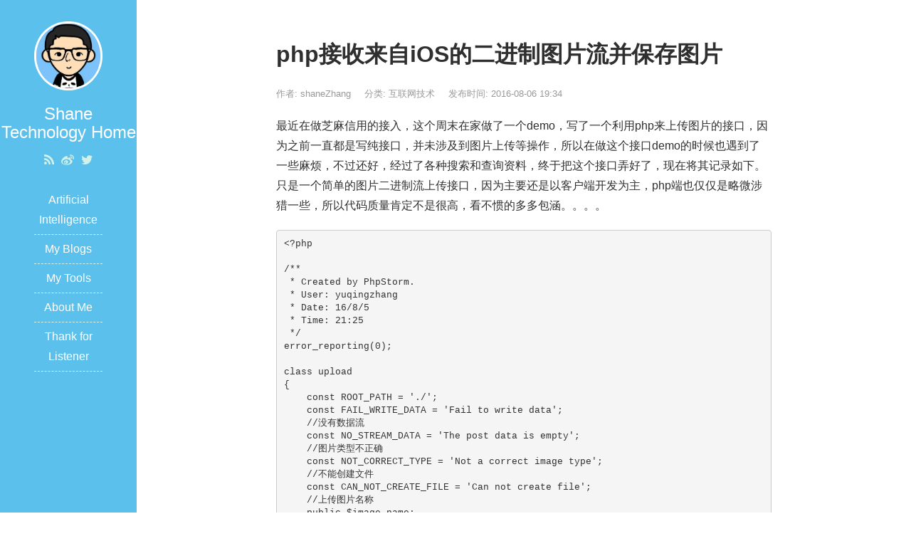

--- FILE ---
content_type: text/html; charset=UTF-8
request_url: https://zhangyuqing.cn/1925.html
body_size: 12850
content:
    <!DOCTYPE html>
<html lang="zh-CN">
<head>
<meta charset="UTF-8">
<meta http-equiv="X-UA-Compatible" content="IE=edge">
<meta name="viewport" content="width=device-width, initial-scale=1, maximum-scale=1">
<title>php接收来自iOS的二进制图片流并保存图片 - Shane Technology Home</title>
<meta name="description" content="最近在做芝麻信用的接入，这个周末在家做了一个demo，写了一个利用php来上传图片的接口，因为之前一直都是写纯接口，并未涉及到图片上传等操作，所以在做这个接口demo的时候也遇到了一些麻烦，不过还好，经过了各种搜索和查询资料，终于把这个接口弄好了，现在将其记录如下。只是一个简单的图片二进制流上传接口，因为主要还是以客户端开发为主，php端也仅仅是略微涉猎一些，所以代码质量肯定不是很高，看不惯的多多包涵。。。。" />
<meta name="keywords" content="" />
<link rel="shortcut icon" href="https://zhangyuqing.cn/wp-content/themes/JieStyle-Two/images/favicon1.ico" type="image/x-icon" />
<link rel="stylesheet" href="https://zhangyuqing.cn/wp-content/themes/JieStyle-Two/css/bootstrap.min.css">
<link rel="stylesheet" href="https://zhangyuqing.cn/wp-content/themes/JieStyle-Two/css/font-awesome.min.css">
<script type="text/javascript" src="https://zhangyuqing.cn/wp-content/themes/JieStyle-Two/js/jquery-3.2.1.min.js"></script>
<script type="text/javascript" src="https://zhangyuqing.cn/wp-content/themes/JieStyle-Two/js/bootstrap.min.js"></script>
<link rel="stylesheet" href="https://zhangyuqing.cn/wp-content/themes/JieStyle-Two/style.css">
<link rel="pingback" href="https://zhangyuqing.cn/xmlrpc.php" />
<style type="text/css">
<meta name='robots' content='max-image-preview:large' />
<link rel="alternate" title="oEmbed (JSON)" type="application/json+oembed" href="https://zhangyuqing.cn/wp-json/oembed/1.0/embed?url=https%3A%2F%2Fzhangyuqing.cn%2F1925.html" />
<link rel="alternate" title="oEmbed (XML)" type="text/xml+oembed" href="https://zhangyuqing.cn/wp-json/oembed/1.0/embed?url=https%3A%2F%2Fzhangyuqing.cn%2F1925.html&#038;format=xml" />
<style id='wp-img-auto-sizes-contain-inline-css' type='text/css'>
img:is([sizes=auto i],[sizes^="auto," i]){contain-intrinsic-size:3000px 1500px}
/*# sourceURL=wp-img-auto-sizes-contain-inline-css */
</style>

<style id='wp-emoji-styles-inline-css' type='text/css'>

	img.wp-smiley, img.emoji {
		display: inline !important;
		border: none !important;
		box-shadow: none !important;
		height: 1em !important;
		width: 1em !important;
		margin: 0 0.07em !important;
		vertical-align: -0.1em !important;
		background: none !important;
		padding: 0 !important;
	}
/*# sourceURL=wp-emoji-styles-inline-css */
</style>
<link rel='stylesheet' id='wp-block-library-css' href='https://zhangyuqing.cn/wp-includes/css/dist/block-library/style.min.css?ver=6.9' type='text/css' media='all' />
<style id='wp-block-code-inline-css' type='text/css'>
.wp-block-code{box-sizing:border-box}.wp-block-code code{
  /*!rtl:begin:ignore*/direction:ltr;display:block;font-family:inherit;overflow-wrap:break-word;text-align:initial;white-space:pre-wrap
  /*!rtl:end:ignore*/}
/*# sourceURL=https://zhangyuqing.cn/wp-includes/blocks/code/style.min.css */
</style>
<style id='global-styles-inline-css' type='text/css'>
:root{--wp--preset--aspect-ratio--square: 1;--wp--preset--aspect-ratio--4-3: 4/3;--wp--preset--aspect-ratio--3-4: 3/4;--wp--preset--aspect-ratio--3-2: 3/2;--wp--preset--aspect-ratio--2-3: 2/3;--wp--preset--aspect-ratio--16-9: 16/9;--wp--preset--aspect-ratio--9-16: 9/16;--wp--preset--color--black: #000000;--wp--preset--color--cyan-bluish-gray: #abb8c3;--wp--preset--color--white: #ffffff;--wp--preset--color--pale-pink: #f78da7;--wp--preset--color--vivid-red: #cf2e2e;--wp--preset--color--luminous-vivid-orange: #ff6900;--wp--preset--color--luminous-vivid-amber: #fcb900;--wp--preset--color--light-green-cyan: #7bdcb5;--wp--preset--color--vivid-green-cyan: #00d084;--wp--preset--color--pale-cyan-blue: #8ed1fc;--wp--preset--color--vivid-cyan-blue: #0693e3;--wp--preset--color--vivid-purple: #9b51e0;--wp--preset--gradient--vivid-cyan-blue-to-vivid-purple: linear-gradient(135deg,rgb(6,147,227) 0%,rgb(155,81,224) 100%);--wp--preset--gradient--light-green-cyan-to-vivid-green-cyan: linear-gradient(135deg,rgb(122,220,180) 0%,rgb(0,208,130) 100%);--wp--preset--gradient--luminous-vivid-amber-to-luminous-vivid-orange: linear-gradient(135deg,rgb(252,185,0) 0%,rgb(255,105,0) 100%);--wp--preset--gradient--luminous-vivid-orange-to-vivid-red: linear-gradient(135deg,rgb(255,105,0) 0%,rgb(207,46,46) 100%);--wp--preset--gradient--very-light-gray-to-cyan-bluish-gray: linear-gradient(135deg,rgb(238,238,238) 0%,rgb(169,184,195) 100%);--wp--preset--gradient--cool-to-warm-spectrum: linear-gradient(135deg,rgb(74,234,220) 0%,rgb(151,120,209) 20%,rgb(207,42,186) 40%,rgb(238,44,130) 60%,rgb(251,105,98) 80%,rgb(254,248,76) 100%);--wp--preset--gradient--blush-light-purple: linear-gradient(135deg,rgb(255,206,236) 0%,rgb(152,150,240) 100%);--wp--preset--gradient--blush-bordeaux: linear-gradient(135deg,rgb(254,205,165) 0%,rgb(254,45,45) 50%,rgb(107,0,62) 100%);--wp--preset--gradient--luminous-dusk: linear-gradient(135deg,rgb(255,203,112) 0%,rgb(199,81,192) 50%,rgb(65,88,208) 100%);--wp--preset--gradient--pale-ocean: linear-gradient(135deg,rgb(255,245,203) 0%,rgb(182,227,212) 50%,rgb(51,167,181) 100%);--wp--preset--gradient--electric-grass: linear-gradient(135deg,rgb(202,248,128) 0%,rgb(113,206,126) 100%);--wp--preset--gradient--midnight: linear-gradient(135deg,rgb(2,3,129) 0%,rgb(40,116,252) 100%);--wp--preset--font-size--small: 13px;--wp--preset--font-size--medium: 20px;--wp--preset--font-size--large: 36px;--wp--preset--font-size--x-large: 42px;--wp--preset--spacing--20: 0.44rem;--wp--preset--spacing--30: 0.67rem;--wp--preset--spacing--40: 1rem;--wp--preset--spacing--50: 1.5rem;--wp--preset--spacing--60: 2.25rem;--wp--preset--spacing--70: 3.38rem;--wp--preset--spacing--80: 5.06rem;--wp--preset--shadow--natural: 6px 6px 9px rgba(0, 0, 0, 0.2);--wp--preset--shadow--deep: 12px 12px 50px rgba(0, 0, 0, 0.4);--wp--preset--shadow--sharp: 6px 6px 0px rgba(0, 0, 0, 0.2);--wp--preset--shadow--outlined: 6px 6px 0px -3px rgb(255, 255, 255), 6px 6px rgb(0, 0, 0);--wp--preset--shadow--crisp: 6px 6px 0px rgb(0, 0, 0);}:where(.is-layout-flex){gap: 0.5em;}:where(.is-layout-grid){gap: 0.5em;}body .is-layout-flex{display: flex;}.is-layout-flex{flex-wrap: wrap;align-items: center;}.is-layout-flex > :is(*, div){margin: 0;}body .is-layout-grid{display: grid;}.is-layout-grid > :is(*, div){margin: 0;}:where(.wp-block-columns.is-layout-flex){gap: 2em;}:where(.wp-block-columns.is-layout-grid){gap: 2em;}:where(.wp-block-post-template.is-layout-flex){gap: 1.25em;}:where(.wp-block-post-template.is-layout-grid){gap: 1.25em;}.has-black-color{color: var(--wp--preset--color--black) !important;}.has-cyan-bluish-gray-color{color: var(--wp--preset--color--cyan-bluish-gray) !important;}.has-white-color{color: var(--wp--preset--color--white) !important;}.has-pale-pink-color{color: var(--wp--preset--color--pale-pink) !important;}.has-vivid-red-color{color: var(--wp--preset--color--vivid-red) !important;}.has-luminous-vivid-orange-color{color: var(--wp--preset--color--luminous-vivid-orange) !important;}.has-luminous-vivid-amber-color{color: var(--wp--preset--color--luminous-vivid-amber) !important;}.has-light-green-cyan-color{color: var(--wp--preset--color--light-green-cyan) !important;}.has-vivid-green-cyan-color{color: var(--wp--preset--color--vivid-green-cyan) !important;}.has-pale-cyan-blue-color{color: var(--wp--preset--color--pale-cyan-blue) !important;}.has-vivid-cyan-blue-color{color: var(--wp--preset--color--vivid-cyan-blue) !important;}.has-vivid-purple-color{color: var(--wp--preset--color--vivid-purple) !important;}.has-black-background-color{background-color: var(--wp--preset--color--black) !important;}.has-cyan-bluish-gray-background-color{background-color: var(--wp--preset--color--cyan-bluish-gray) !important;}.has-white-background-color{background-color: var(--wp--preset--color--white) !important;}.has-pale-pink-background-color{background-color: var(--wp--preset--color--pale-pink) !important;}.has-vivid-red-background-color{background-color: var(--wp--preset--color--vivid-red) !important;}.has-luminous-vivid-orange-background-color{background-color: var(--wp--preset--color--luminous-vivid-orange) !important;}.has-luminous-vivid-amber-background-color{background-color: var(--wp--preset--color--luminous-vivid-amber) !important;}.has-light-green-cyan-background-color{background-color: var(--wp--preset--color--light-green-cyan) !important;}.has-vivid-green-cyan-background-color{background-color: var(--wp--preset--color--vivid-green-cyan) !important;}.has-pale-cyan-blue-background-color{background-color: var(--wp--preset--color--pale-cyan-blue) !important;}.has-vivid-cyan-blue-background-color{background-color: var(--wp--preset--color--vivid-cyan-blue) !important;}.has-vivid-purple-background-color{background-color: var(--wp--preset--color--vivid-purple) !important;}.has-black-border-color{border-color: var(--wp--preset--color--black) !important;}.has-cyan-bluish-gray-border-color{border-color: var(--wp--preset--color--cyan-bluish-gray) !important;}.has-white-border-color{border-color: var(--wp--preset--color--white) !important;}.has-pale-pink-border-color{border-color: var(--wp--preset--color--pale-pink) !important;}.has-vivid-red-border-color{border-color: var(--wp--preset--color--vivid-red) !important;}.has-luminous-vivid-orange-border-color{border-color: var(--wp--preset--color--luminous-vivid-orange) !important;}.has-luminous-vivid-amber-border-color{border-color: var(--wp--preset--color--luminous-vivid-amber) !important;}.has-light-green-cyan-border-color{border-color: var(--wp--preset--color--light-green-cyan) !important;}.has-vivid-green-cyan-border-color{border-color: var(--wp--preset--color--vivid-green-cyan) !important;}.has-pale-cyan-blue-border-color{border-color: var(--wp--preset--color--pale-cyan-blue) !important;}.has-vivid-cyan-blue-border-color{border-color: var(--wp--preset--color--vivid-cyan-blue) !important;}.has-vivid-purple-border-color{border-color: var(--wp--preset--color--vivid-purple) !important;}.has-vivid-cyan-blue-to-vivid-purple-gradient-background{background: var(--wp--preset--gradient--vivid-cyan-blue-to-vivid-purple) !important;}.has-light-green-cyan-to-vivid-green-cyan-gradient-background{background: var(--wp--preset--gradient--light-green-cyan-to-vivid-green-cyan) !important;}.has-luminous-vivid-amber-to-luminous-vivid-orange-gradient-background{background: var(--wp--preset--gradient--luminous-vivid-amber-to-luminous-vivid-orange) !important;}.has-luminous-vivid-orange-to-vivid-red-gradient-background{background: var(--wp--preset--gradient--luminous-vivid-orange-to-vivid-red) !important;}.has-very-light-gray-to-cyan-bluish-gray-gradient-background{background: var(--wp--preset--gradient--very-light-gray-to-cyan-bluish-gray) !important;}.has-cool-to-warm-spectrum-gradient-background{background: var(--wp--preset--gradient--cool-to-warm-spectrum) !important;}.has-blush-light-purple-gradient-background{background: var(--wp--preset--gradient--blush-light-purple) !important;}.has-blush-bordeaux-gradient-background{background: var(--wp--preset--gradient--blush-bordeaux) !important;}.has-luminous-dusk-gradient-background{background: var(--wp--preset--gradient--luminous-dusk) !important;}.has-pale-ocean-gradient-background{background: var(--wp--preset--gradient--pale-ocean) !important;}.has-electric-grass-gradient-background{background: var(--wp--preset--gradient--electric-grass) !important;}.has-midnight-gradient-background{background: var(--wp--preset--gradient--midnight) !important;}.has-small-font-size{font-size: var(--wp--preset--font-size--small) !important;}.has-medium-font-size{font-size: var(--wp--preset--font-size--medium) !important;}.has-large-font-size{font-size: var(--wp--preset--font-size--large) !important;}.has-x-large-font-size{font-size: var(--wp--preset--font-size--x-large) !important;}
/*# sourceURL=global-styles-inline-css */
</style>

<style id='classic-theme-styles-inline-css' type='text/css'>
/*! This file is auto-generated */
.wp-block-button__link{color:#fff;background-color:#32373c;border-radius:9999px;box-shadow:none;text-decoration:none;padding:calc(.667em + 2px) calc(1.333em + 2px);font-size:1.125em}.wp-block-file__button{background:#32373c;color:#fff;text-decoration:none}
/*# sourceURL=/wp-includes/css/classic-themes.min.css */
</style>
<link rel="https://api.w.org/" href="https://zhangyuqing.cn/wp-json/" /><link rel="alternate" title="JSON" type="application/json" href="https://zhangyuqing.cn/wp-json/wp/v2/posts/1925" /></head>

<body>
<header id="header">
  <div class="avatar"><img src="https://zhangyuqing.cn/wp-content/themes/JieStyle-Two/images/vaa.jpg" alt="Shane Technology Home" class="img-circle" width="50%"></div>
  <h3 id="name">Shane Technology Home</h3>
  <div class="sns">
    <a href="https://zhangyuqing.cn/feed" target="_blank" rel="nofollow" title="RSS"><i class="fa fa-rss" aria-hidden="true"></i></a>
        <a href="https://weibo.com/238456895?ssl_rnd=1509626184.0453&is_hot=1" target="_blank" rel="nofollow" title="Weibo"><i class="fa fa-weibo" aria-hidden="true"></i></a>
                <a href="https://twitter.com/zhangyuqing1990" target="_blank" rel="nofollow" title="Twitter"><i class="fa fa-twitter" aria-hidden="true"></i></a>
              </div>
  <div class="nav">
   <ul><li id="menu-item-2146" class="menu-item menu-item-type-taxonomy menu-item-object-category menu-item-has-children menu-item-2146"><a href="https://zhangyuqing.cn/category/ai">Artificial Intelligence</a>
<ul class="sub-menu">
	<li id="menu-item-2149" class="menu-item menu-item-type-taxonomy menu-item-object-category menu-item-2149"><a href="https://zhangyuqing.cn/category/ai/ai-base">AI Base</a></li>
	<li id="menu-item-2150" class="menu-item menu-item-type-taxonomy menu-item-object-category menu-item-2150"><a href="https://zhangyuqing.cn/category/ai/ai-practice">AI Practice</a></li>
</ul>
</li>
<li id="menu-item-1965" class="menu-item menu-item-type-custom menu-item-object-custom menu-item-home menu-item-has-children menu-item-1965"><a href="https://zhangyuqing.cn">My Blogs</a>
<ul class="sub-menu">
	<li id="menu-item-2118" class="menu-item menu-item-type-taxonomy menu-item-object-category current-post-ancestor current-menu-parent current-post-parent menu-item-2118"><a href="https://zhangyuqing.cn/category/internet">Network Technology</a></li>
	<li id="menu-item-2119" class="menu-item menu-item-type-taxonomy menu-item-object-category menu-item-2119"><a href="https://zhangyuqing.cn/category/ios">iOS Technology</a></li>
	<li id="menu-item-2120" class="menu-item menu-item-type-taxonomy menu-item-object-category menu-item-2120"><a href="https://zhangyuqing.cn/category/ios/swift">About Swift</a></li>
	<li id="menu-item-2121" class="menu-item menu-item-type-taxonomy menu-item-object-category menu-item-2121"><a href="https://zhangyuqing.cn/category/blog">About My Mood</a></li>
	<li id="menu-item-2122" class="menu-item menu-item-type-taxonomy menu-item-object-category menu-item-2122"><a href="https://zhangyuqing.cn/category/poem">My Poetries</a></li>
	<li id="menu-item-2572" class="menu-item menu-item-type-taxonomy menu-item-object-category menu-item-2572"><a href="https://zhangyuqing.cn/category/readingnotes">Reading Notes</a></li>
</ul>
</li>
<li id="menu-item-2125" class="menu-item menu-item-type-custom menu-item-object-custom menu-item-home menu-item-has-children menu-item-2125"><a href="https://zhangyuqing.cn">My Tools</a>
<ul class="sub-menu">
	<li id="menu-item-97" class="menu-item menu-item-type-custom menu-item-object-custom menu-item-97"><a href="https://open.zhangyuqing.cn/maillist/">Mailist for Beijing Self-aught</a></li>
	<li id="menu-item-2128" class="menu-item menu-item-type-custom menu-item-object-custom menu-item-2128"><a href="https://zhangyuqing.cn/progit/">ProGit</a></li>
	<li id="menu-item-98" class="menu-item menu-item-type-custom menu-item-object-custom menu-item-98"><a href="https://git.5288z.com">Code Manager</a></li>
	<li id="menu-item-2127" class="menu-item menu-item-type-custom menu-item-object-custom menu-item-2127"><a href="https://phabricator.zhangyuqing.cn">Project Manager</a></li>
</ul>
</li>
<li id="menu-item-2126" class="menu-item menu-item-type-custom menu-item-object-custom menu-item-has-children menu-item-2126"><a href="https://zhangyuqing.cn/%E5%85%B3%E4%BA%8Eshane%E6%8A%80%E6%9C%AF%E4%B9%8B%E5%AE%B6">About Me</a>
<ul class="sub-menu">
	<li id="menu-item-489" class="menu-item menu-item-type-post_type menu-item-object-page menu-item-489"><a href="https://zhangyuqing.cn/%e6%88%91%e7%9a%84%e9%a1%b9%e7%9b%ae">My Projects</a></li>
	<li id="menu-item-1759" class="menu-item menu-item-type-custom menu-item-object-custom menu-item-1759"><a href="https://lovesnow.me" title="photos">My Pictures</a></li>
</ul>
</li>
<li id="menu-item-2124" class="menu-item menu-item-type-custom menu-item-object-custom menu-item-has-children menu-item-2124"><a href="https://zhangyuqing.cn/%E7%88%B1%E5%BF%83%E6%8D%90%E5%8A%A9">Thank for Listener</a>
<ul class="sub-menu">
	<li id="menu-item-899" class="menu-item menu-item-type-post_type menu-item-object-page menu-item-899"><a href="https://zhangyuqing.cn/%e7%88%b1%e5%bf%83%e6%8d%90%e5%8a%a9">Donation of timeradio</a></li>
</ul>
</li>
</ul>  </div>
</header>

<div id="main">
    <article class="col-md-8 col-md-offset-2 view clearfix">
    <h1 class="view-title">php接收来自iOS的二进制图片流并保存图片</h1>
    <div class="view-meta">
      <span>作者: shaneZhang</span>
      <span>分类: <a href="https://zhangyuqing.cn/category/internet" rel="category tag">互联网技术</a></span>
      <span>发布时间: 2016-08-06 19:34</span>
      <span></span>
    </div>
    <div class="view-content">
      <p>最近在做芝麻信用的接入，这个周末在家做了一个demo，写了一个利用php来上传图片的接口，因为之前一直都是写纯接口，并未涉及到图片上传等操作，所以在做这个接口demo的时候也遇到了一些麻烦，不过还好，经过了各种搜索和查询资料，终于把这个接口弄好了，现在将其记录如下。只是一个简单的图片二进制流上传接口，因为主要还是以客户端开发为主，php端也仅仅是略微涉猎一些，所以代码质量肯定不是很高，看不惯的多多包涵。。。。</p>


<pre class="wp-block-code"><code>&lt;?php

/**
 * Created by PhpStorm.
 * User: yuqingzhang
 * Date: 16/8/5
 * Time: 21:25
 */
error_reporting(0);

class upload
{
    const ROOT_PATH = './';
    const FAIL_WRITE_DATA = 'Fail to write data';
    //没有数据流
    const NO_STREAM_DATA = 'The post data is empty';
    //图片类型不正确
    const NOT_CORRECT_TYPE = 'Not a correct image type';
    //不能创建文件
    const CAN_NOT_CREATE_FILE = 'Can not create file';
    //上传图片名称
    public $image_name;
    //图片保存名称
    public $save_name;
    //图片保存路径
    public $save_dir;
    //目录+图片完整路径
    public $save_fullpath;

    /**
     * 构造函数
     * @param String $save_name 保存图片名称
     * @param String $save_dir 保存路径名称
     */
    public function __construct($save_name, $save_dir) {
        //set_error_handler ( $this->error_handler () );

        //设置保存图片名称，若未设置，则随机产生一个唯一文件名
        $this->save_name = $save_name ? $save_name : md5 ( mt_rand (), uniqid () );
        //设置保存图片路径，若未设置，则使用年/月/日格式进行目录存储
        $this->save_dir =  $save_dir ? self::ROOT_PATH .$save_dir : self::ROOT_PATH .date ( 'Y/m/d' );

        //创建文件夹
        @$this->create_dir ( $this->save_dir );
        //设置目录+图片完整路径
        $this->save_fullpath = $this->save_dir . '/' . $this->save_name;
    }
    //兼容PHP4
    public function image($save_name) {
        $this->__construct ( $save_name );
    }
    /**
     * 创建文件夹
     * @param String $dirName 文件夹路径名
     */
    public function create_dir($dirName, $recursive = 1,$mode=0777) {
        ! is_dir ( $dirName ) &amp;&amp; mkdir ( $dirName,$mode,$recursive );
    }
    /**
     * 获取图片信息，返回图片的宽、高、类型、大小、图片mine类型
     * @param String $imageName 图片名称
     */
    public function getimageInfo($imageName = '') {
        $imageInfo = getimagesize ( $imageName );
        if ($imageInfo !== false) {
            $imageType = strtolower ( substr ( image_type_to_extension ( $imageInfo [2] ), 1 ) );
            $imageSize = filesize ( $imageInfo );
            return $info = array ('width' => $imageInfo [0], 'height' => $imageInfo [1], 'type' => $imageType, 'size' => $imageSize, 'mine' => $imageInfo ['mine'] );
        } else {
            //不是合法的图片
            return false;
        }

    }

    /*private function error_handler($a, $b) {
     echo $a, $b;
    }*/
    public  function demo(){
        $filedata = $_REQUEST['photo'];
        $data = base64_decode($filedata);
        $image = imagecreatefromstring($data);
        if ($image){
            $image = imagejpeg($image,$this->save_fullpath);
            imagedestroy($image);
            $msg = '图片上传成功,图片地址为:'.$this->save_fullpath;
            $res = array('result'=>0,'msg'=>$msg,'image'=>$this->save_fullpath);
            echo json_encode($res);
        }
        else
        {
            $res = array('result'=>-1,'msg'=>'图片上传失败','image'=>'');
            echo json_encode($res);
        }
    }

    public function get_millisecond()
    {
        list($usec, $sec) = explode(" ", microtime());
        $msec = round($usec * 1000);
        return $msec;

    }

}
$time = date("YmdHis");
$imgName = (string)($time.'.jpg');
$upload = new upload($imgName, 'zhima');
$upload->demo();</code></pre>
    </div>
    <section class="view-tag">
      <div class="pull-left"><i class="fa fa-tags"></i> </div>
    </section>
    <section class="support-author">
      <p>如果觉得我的文章对您有用，请随意打赏。如果有其他问题请联系博主QQ(909491009)或者下方留言！</p>
      <button type="button" class="btn btn-primary" data-toggle="modal" data-target="#myModal"><i class="fa fa-cny" aria-hidden="true"></i> 打赏支持</button>
    </section>
    <section id="comments">
      	<div id="respond" class="comment-respond">
		<h4 id="reply-title" class="comment-reply-title">发表回复</h4><form action="https://zhangyuqing.cn/wp-comments-post.php" method="post" id="commentform" class="comment-form"><p class="comment-notes"><span id="email-notes">您的邮箱地址不会被公开。</span> <span class="required-field-message">必填项已用 <span class="required">*</span> 标注</span></p><div class="comment form-group has-feedback"><textarea class="form-control" id="comment" placeholder=" " name="comment" rows="5" aria-required="true" required  onkeydown="if(event.ctrlKey){if(event.keyCode==13){document.getElementById('submit').click();return false}};"></textarea></div><div class="comment-form-author form-group has-feedback"><div class="input-group"><div class="input-group-addon"><i class="fa fa-user"></i></div><input class="form-control" placeholder="昵称" id="author" name="author" type="text" value="" " size="30" /><span class="form-control-feedback required">*</span></div></div>
<div class="comment-form-email form-group has-feedback"><div class="input-group"><div class="input-group-addon"><i class="fa fa-envelope-o"></i></div><input class="form-control" placeholder="邮箱" id="email" name="email" type="text" value="" " size="30" /><span class="form-control-feedback required">*</span></div></div>
<div class="comment-form-url form-group has-feedback"><div class="input-group"><div class="input-group-addon"><i class="fa fa-link"></i></div><input class="form-control" placeholder="网站" id="url" name="url" type="text" value="" " size="30" /></div></div>
<p class="form-submit"><input name="submit" type="submit" id="submit" class="btn btn-primary" value="发表评论" /> <input type='hidden' name='comment_post_ID' value='1925' id='comment_post_ID' />
<input type='hidden' name='comment_parent' id='comment_parent' value='0' />
</p><p style="display: none;"><input type="hidden" id="akismet_comment_nonce" name="akismet_comment_nonce" value="56c5946ec0" /></p><p style="display: none !important;" class="akismet-fields-container" data-prefix="ak_"><label>&#916;<textarea name="ak_hp_textarea" cols="45" rows="8" maxlength="100"></textarea></label><input type="hidden" id="ak_js_1" name="ak_js" value="172"/><script>document.getElementById( "ak_js_1" ).setAttribute( "value", ( new Date() ).getTime() );</script></p></form>	</div><!-- #respond -->
	    </section>
  </article>
    <section class="col-md-8 col-md-offset-2 clearfix">
    <div class="read">
      <div class="read-head"> <i class="fa fa-book"></i> 更多阅读 </div>
      <div class="read-list row">
        <div class="col-md-6">
          <ul>
                      </ul>
        </div>
        <div class="col-md-6">
          <ul>
                        <li><a href="https://zhangyuqing.cn/478.html" title="开始在 GitHub 上写博客">开始在 GitHub 上写博客</a></li>
                        <li><a href="https://zhangyuqing.cn/1272.html" title="iOS标准时间与时间戳相互转换">iOS标准时间与时间戳相互转换</a></li>
                        <li><a href="https://zhangyuqing.cn/1621.html" title="毕业两年有所感有所悟">毕业两年有所感有所悟</a></li>
                        <li><a href="https://zhangyuqing.cn/1550.html" title="海外优秀资源清单">海外优秀资源清单</a></li>
                        <li><a href="https://zhangyuqing.cn/957.html" title="shaneZhang技术之家私有云调试完毕">shaneZhang技术之家私有云调试完毕</a></li>
                        <li><a href="https://zhangyuqing.cn/2958.html" title="清晰的目标">清晰的目标</a></li>
                        <li><a href="https://zhangyuqing.cn/2449.html" title="利用python将iOS安装包上传到蒲公英的脚本">利用python将iOS安装包上传到蒲公英的脚本</a></li>
                        <li><a href="https://zhangyuqing.cn/55.html" title="泪习惯">泪习惯</a></li>
                        <li><a href="https://zhangyuqing.cn/1754.html" title="ReactiveCocoa学习入门第一篇">ReactiveCocoa学习入门第一篇</a></li>
                        <li><a href="https://zhangyuqing.cn/422.html" title="git版本控制之tag">git版本控制之tag</a></li>
                      </ul>
        </div>
      </div>
    </div>
    <div class="read">
      <div class="read-head"> <i class="fa fa-tags"></i> 标签云 </div>
      <div class="read-list">
        <a href="https://zhangyuqing.cn/tag/armbian" class="tag-cloud-link tag-link-244 tag-link-position-1" style="color:#53bb74;font-size: 12.666666666667pt;" aria-label="armbian (5 项);">armbian</a>
<a href="https://zhangyuqing.cn/tag/bios" class="tag-cloud-link tag-link-176 tag-link-position-2" style="color:#d689c3;font-size: 8pt;" aria-label="BIOS (2 项);">BIOS</a>
<a href="https://zhangyuqing.cn/tag/cdn" class="tag-cloud-link tag-link-100 tag-link-position-3" style="color:#ab4932;font-size: 8pt;" aria-label="cdn (2 项);">cdn</a>
<a href="https://zhangyuqing.cn/tag/cocoapods" class="tag-cloud-link tag-link-37 tag-link-position-4" style="color:#5318f9;font-size: 9.8666666666667pt;" aria-label="cocoapods (3 项);">cocoapods</a>
<a href="https://zhangyuqing.cn/tag/esp8266" class="tag-cloud-link tag-link-205 tag-link-position-5" style="color:#3fbd99;font-size: 13.755555555556pt;" aria-label="esp8266 (6 项);">esp8266</a>
<a href="https://zhangyuqing.cn/tag/frp" class="tag-cloud-link tag-link-30 tag-link-position-6" style="color:#33a70d;font-size: 9.8666666666667pt;" aria-label="FRP (3 项);">FRP</a>
<a href="https://zhangyuqing.cn/tag/git" class="tag-cloud-link tag-link-13 tag-link-position-7" style="color:#f50d49;font-size: 9.8666666666667pt;" aria-label="Git (3 项);">Git</a>
<a href="https://zhangyuqing.cn/tag/habit" class="tag-cloud-link tag-link-136 tag-link-position-8" style="color:#46f133;font-size: 12.666666666667pt;" aria-label="habit (5 项);">habit</a>
<a href="https://zhangyuqing.cn/tag/hk1box" class="tag-cloud-link tag-link-245 tag-link-position-9" style="color:#d785e0;font-size: 9.8666666666667pt;" aria-label="hk1box (3 项);">hk1box</a>
<a href="https://zhangyuqing.cn/tag/ios-2" class="tag-cloud-link tag-link-17 tag-link-position-10" style="color:#57aeb9;font-size: 14.533333333333pt;" aria-label="iOS (7 项);">iOS</a>
<a href="https://zhangyuqing.cn/tag/iot" class="tag-cloud-link tag-link-210 tag-link-position-11" style="color:#6741cf;font-size: 8pt;" aria-label="iot (2 项);">iot</a>
<a href="https://zhangyuqing.cn/tag/jenkins" class="tag-cloud-link tag-link-42 tag-link-position-12" style="color:#108345;font-size: 12.666666666667pt;" aria-label="jenkins (5 项);">jenkins</a>
<a href="https://zhangyuqing.cn/tag/linkedlist" class="tag-cloud-link tag-link-188 tag-link-position-13" style="color:#c1923a;font-size: 9.8666666666667pt;" aria-label="linkedlist (3 项);">linkedlist</a>
<a href="https://zhangyuqing.cn/tag/linux" class="tag-cloud-link tag-link-22 tag-link-position-14" style="color:#721383;font-size: 11.422222222222pt;" aria-label="linux (4 项);">linux</a>
<a href="https://zhangyuqing.cn/tag/macos" class="tag-cloud-link tag-link-23 tag-link-position-15" style="color:#dc6ff7;font-size: 13.755555555556pt;" aria-label="macOS (6 项);">macOS</a>
<a href="https://zhangyuqing.cn/tag/mysql" class="tag-cloud-link tag-link-145 tag-link-position-16" style="color:#1802fe;font-size: 8pt;" aria-label="mysql (2 项);">mysql</a>
<a href="https://zhangyuqing.cn/tag/n1box" class="tag-cloud-link tag-link-159 tag-link-position-17" style="color:#5fb94f;font-size: 11.422222222222pt;" aria-label="N1Box (4 项);">N1Box</a>
<a href="https://zhangyuqing.cn/tag/n2n" class="tag-cloud-link tag-link-72 tag-link-position-18" style="color:#1d2dff;font-size: 8pt;" aria-label="n2n (2 项);">n2n</a>
<a href="https://zhangyuqing.cn/tag/oauth" class="tag-cloud-link tag-link-46 tag-link-position-19" style="color:#7f2e6;font-size: 9.8666666666667pt;" aria-label="Oauth (3 项);">Oauth</a>
<a href="https://zhangyuqing.cn/tag/oracle" class="tag-cloud-link tag-link-149 tag-link-position-20" style="color:#39cc55;font-size: 11.422222222222pt;" aria-label="oracle (4 项);">oracle</a>
<a href="https://zhangyuqing.cn/tag/phabricator" class="tag-cloud-link tag-link-103 tag-link-position-21" style="color:#a9a6a1;font-size: 9.8666666666667pt;" aria-label="phabricator (3 项);">phabricator</a>
<a href="https://zhangyuqing.cn/tag/phicomm" class="tag-cloud-link tag-link-160 tag-link-position-22" style="color:#a9689c;font-size: 9.8666666666667pt;" aria-label="Phicomm (3 项);">Phicomm</a>
<a href="https://zhangyuqing.cn/tag/php" class="tag-cloud-link tag-link-16 tag-link-position-23" style="color:#6beca0;font-size: 12.666666666667pt;" aria-label="php (5 项);">php</a>
<a href="https://zhangyuqing.cn/tag/pip" class="tag-cloud-link tag-link-93 tag-link-position-24" style="color:#1aa09f;font-size: 8pt;" aria-label="pip (2 项);">pip</a>
<a href="https://zhangyuqing.cn/tag/python" class="tag-cloud-link tag-link-96 tag-link-position-25" style="color:#563c5a;font-size: 17.333333333333pt;" aria-label="python (11 项);">python</a>
<a href="https://zhangyuqing.cn/tag/rac" class="tag-cloud-link tag-link-29 tag-link-position-26" style="color:#6ef049;font-size: 9.8666666666667pt;" aria-label="RAC (3 项);">RAC</a>
<a href="https://zhangyuqing.cn/tag/tensorflow" class="tag-cloud-link tag-link-85 tag-link-position-27" style="color:#d7c4eb;font-size: 22pt;" aria-label="tensorflow (23 项);">tensorflow</a>
<a href="https://zhangyuqing.cn/tag/timeradio" class="tag-cloud-link tag-link-138 tag-link-position-28" style="color:#5e492d;font-size: 8pt;" aria-label="timeradio (2 项);">timeradio</a>
<a href="https://zhangyuqing.cn/tag/ubuntu" class="tag-cloud-link tag-link-45 tag-link-position-29" style="color:#d70c53;font-size: 13.755555555556pt;" aria-label="ubuntu (6 项);">ubuntu</a>
<a href="https://zhangyuqing.cn/tag/vim" class="tag-cloud-link tag-link-155 tag-link-position-30" style="color:#616acb;font-size: 8pt;" aria-label="vim (2 项);">vim</a>
<a href="https://zhangyuqing.cn/tag/wifi-driver" class="tag-cloud-link tag-link-153 tag-link-position-31" style="color:#a2c1ab;font-size: 8pt;" aria-label="WIFI Driver (2 项);">WIFI Driver</a>
<a href="https://zhangyuqing.cn/tag/wordpress" class="tag-cloud-link tag-link-35 tag-link-position-32" style="color:#4e140;font-size: 16.088888888889pt;" aria-label="wordpress (9 项);">wordpress</a>
<a href="https://zhangyuqing.cn/tag/%e4%ba%ba%e5%b7%a5%e6%99%ba%e8%83%bd" class="tag-cloud-link tag-link-86 tag-link-position-33" style="color:#e9c597;font-size: 8pt;" aria-label="人工智能 (2 项);">人工智能</a>
<a href="https://zhangyuqing.cn/tag/%e5%86%b3%e7%ad%96%e5%8a%9b" class="tag-cloud-link tag-link-196 tag-link-position-34" style="color:#16eb5e;font-size: 11.422222222222pt;" aria-label="决策力 (4 项);">决策力</a>
<a href="https://zhangyuqing.cn/tag/%e5%88%a4%e6%96%ad%e5%8a%9b" class="tag-cloud-link tag-link-194 tag-link-position-35" style="color:#b0c96f;font-size: 12.666666666667pt;" aria-label="判断力 (5 项);">判断力</a>
<a href="https://zhangyuqing.cn/tag/%e5%8f%8d%e5%ba%94%e5%8a%9b" class="tag-cloud-link tag-link-199 tag-link-position-36" style="color:#6223d5;font-size: 12.666666666667pt;" aria-label="反应力 (5 项);">反应力</a>
<a href="https://zhangyuqing.cn/tag/%e5%95%86%e5%ad%a6%e9%99%a2" class="tag-cloud-link tag-link-195 tag-link-position-37" style="color:#27cc74;font-size: 18.888888888889pt;" aria-label="商学院 (14 项);">商学院</a>
<a href="https://zhangyuqing.cn/tag/%e5%9b%9e%e5%bf%86%e5%bd%95" class="tag-cloud-link tag-link-90 tag-link-position-38" style="color:#123ec0;font-size: 8pt;" aria-label="回忆录 (2 项);">回忆录</a>
<a href="https://zhangyuqing.cn/tag/%e5%ad%a6%e4%b9%a0%e7%8e%87" class="tag-cloud-link tag-link-94 tag-link-position-39" style="color:#289d09;font-size: 9.8666666666667pt;" aria-label="学习率 (3 项);">学习率</a>
<a href="https://zhangyuqing.cn/tag/%e5%bf%83%e6%83%85%e6%97%a5%e8%ae%b0" class="tag-cloud-link tag-link-32 tag-link-position-40" style="color:#49b220;font-size: 11.422222222222pt;" aria-label="心情日记 (4 项);">心情日记</a>
<a href="https://zhangyuqing.cn/tag/%e6%a0%91%e8%8e%93%e6%b4%be" class="tag-cloud-link tag-link-15 tag-link-position-41" style="color:#ed188;font-size: 12.666666666667pt;" aria-label="树莓派 (5 项);">树莓派</a>
<a href="https://zhangyuqing.cn/tag/%e7%9b%ae%e6%a0%87%e6%84%9f" class="tag-cloud-link tag-link-228 tag-link-position-42" style="color:#c97746;font-size: 8pt;" aria-label="目标感 (2 项);">目标感</a>
<a href="https://zhangyuqing.cn/tag/%e8%af%97%e6%84%8f%e4%ba%ba%e7%94%9f" class="tag-cloud-link tag-link-84 tag-link-position-43" style="color:#25bffd;font-size: 8pt;" aria-label="诗意人生 (2 项);">诗意人生</a>
<a href="https://zhangyuqing.cn/tag/%e8%b5%b7%e6%98%8e%e5%95%86%e5%ad%a6" class="tag-cloud-link tag-link-200 tag-link-position-44" style="color:#93235c;font-size: 8pt;" aria-label="起明商学 (2 项);">起明商学</a>
<a href="https://zhangyuqing.cn/tag/%e8%b7%af%e7%94%b1%e5%99%a8" class="tag-cloud-link tag-link-19 tag-link-position-45" style="color:#b5e092;font-size: 9.8666666666667pt;" aria-label="路由器 (3 项);">路由器</a>      </div>
    </div>
  </section>
</div>
<!--modal-->
<div class="modal fade" id="myModal" tabindex="-1" role="dialog" aria-labelledby="myModalLabel">
  <div class="modal-dialog" role="document">
    <div class="modal-content">
      <div class="modal-header">
        <button type="button" class="close" data-dismiss="modal" aria-label="Close"><span aria-hidden="true">&times;</span></button>
        <h4 class="modal-title" id="myModalLabel"><i class="fa fa-cny" aria-hidden="true"></i> 打赏支持</h4>
      </div>
      <div class="modal-body text-center">
        <p><img border="0" src="https://zhangyuqing.cn/wp-content/uploads/2014/11/aemnzr3kw6km5lqt9c.png" alt="支付宝" width="180" height="180" style="margin: 0 8%;"><img border="0" src="https://zhangyuqing.cn/wp-content/uploads/2017/11/weixinpay.png" alt="微信钱包" width="180" height="180" style="margin: 0 8%;"></p>
        <p>扫描二维码，输入您要打赏的金额</p>
      </div>
    </div>
  </div>
</div>
<!--modal-->

<footer id="footer">
  <div class="copyright">
    <p><i class="fa fa-copyright" aria-hidden="true"></i> 2026 <b>Shane Technology Home</b></p>
    <p>Powered by <b><a href="https://zhangyuqing.cn" title="Shane技术之家" target="_blank">Shane技术之家</a></b> | <b><a href="http://beian.miit.gov.cn/" title="工信部备案系统" target="_blank">鲁ICP备17056450号</a></b>| <b><a href="https://beian.mps.gov.cn/" title="山东公安备案" target="_blank">鲁公网安备37132102371630号</a></b> |2 queries in 0.083 seconds</p>
  </div>
  <div style="display:none;"> <!-- Matomo -->
<script>
  var _paq = window._paq = window._paq || [];
  /* tracker methods like "setCustomDimension" should be called before "trackPageView" */
  _paq.push(['trackPageView']);
  _paq.push(['enableLinkTracking']);
  (function() {
    var u="//tongji.zhangyuqing.cn/";
    _paq.push(['setTrackerUrl', u+'matomo.php']);
    _paq.push(['setSiteId', '1']);
    var d=document, g=d.createElement('script'), s=d.getElementsByTagName('script')[0];
    g.async=true; g.src=u+'matomo.js'; s.parentNode.insertBefore(g,s);
  })();
</script>
<!-- End Matomo Code --> </div>
</footer>
<script type="text/javascript" src="https://zhangyuqing.cn/wp-content/themes/JieStyle-Two/js/skel.min.js"></script> 
<script type="text/javascript" src="https://zhangyuqing.cn/wp-content/themes/JieStyle-Two/js/util.min.js"></script> 
<script type="text/javascript" src="https://zhangyuqing.cn/wp-content/themes/JieStyle-Two/js/nav.js"></script>
<script src="https://zhangyuqing.cn/wp-content/themes/JieStyle-Two/js/zh-cn-tw.js"></script>
<script type="speculationrules">
{"prefetch":[{"source":"document","where":{"and":[{"href_matches":"/*"},{"not":{"href_matches":["/wp-*.php","/wp-admin/*","/wp-content/uploads/*","/wp-content/*","/wp-content/plugins/*","/wp-content/themes/JieStyle-Two/*","/*\\?(.+)"]}},{"not":{"selector_matches":"a[rel~=\"nofollow\"]"}},{"not":{"selector_matches":".no-prefetch, .no-prefetch a"}}]},"eagerness":"conservative"}]}
</script>
<script defer type="text/javascript" src="https://zhangyuqing.cn/wp-content/plugins/akismet/_inc/akismet-frontend.js?ver=1762994188" id="akismet-frontend-js"></script>
<script id="wp-emoji-settings" type="application/json">
{"baseUrl":"https://s.w.org/images/core/emoji/17.0.2/72x72/","ext":".png","svgUrl":"https://s.w.org/images/core/emoji/17.0.2/svg/","svgExt":".svg","source":{"concatemoji":"https://zhangyuqing.cn/wp-includes/js/wp-emoji-release.min.js?ver=6.9"}}
</script>
<script type="module">
/* <![CDATA[ */
/*! This file is auto-generated */
const a=JSON.parse(document.getElementById("wp-emoji-settings").textContent),o=(window._wpemojiSettings=a,"wpEmojiSettingsSupports"),s=["flag","emoji"];function i(e){try{var t={supportTests:e,timestamp:(new Date).valueOf()};sessionStorage.setItem(o,JSON.stringify(t))}catch(e){}}function c(e,t,n){e.clearRect(0,0,e.canvas.width,e.canvas.height),e.fillText(t,0,0);t=new Uint32Array(e.getImageData(0,0,e.canvas.width,e.canvas.height).data);e.clearRect(0,0,e.canvas.width,e.canvas.height),e.fillText(n,0,0);const a=new Uint32Array(e.getImageData(0,0,e.canvas.width,e.canvas.height).data);return t.every((e,t)=>e===a[t])}function p(e,t){e.clearRect(0,0,e.canvas.width,e.canvas.height),e.fillText(t,0,0);var n=e.getImageData(16,16,1,1);for(let e=0;e<n.data.length;e++)if(0!==n.data[e])return!1;return!0}function u(e,t,n,a){switch(t){case"flag":return n(e,"\ud83c\udff3\ufe0f\u200d\u26a7\ufe0f","\ud83c\udff3\ufe0f\u200b\u26a7\ufe0f")?!1:!n(e,"\ud83c\udde8\ud83c\uddf6","\ud83c\udde8\u200b\ud83c\uddf6")&&!n(e,"\ud83c\udff4\udb40\udc67\udb40\udc62\udb40\udc65\udb40\udc6e\udb40\udc67\udb40\udc7f","\ud83c\udff4\u200b\udb40\udc67\u200b\udb40\udc62\u200b\udb40\udc65\u200b\udb40\udc6e\u200b\udb40\udc67\u200b\udb40\udc7f");case"emoji":return!a(e,"\ud83e\u1fac8")}return!1}function f(e,t,n,a){let r;const o=(r="undefined"!=typeof WorkerGlobalScope&&self instanceof WorkerGlobalScope?new OffscreenCanvas(300,150):document.createElement("canvas")).getContext("2d",{willReadFrequently:!0}),s=(o.textBaseline="top",o.font="600 32px Arial",{});return e.forEach(e=>{s[e]=t(o,e,n,a)}),s}function r(e){var t=document.createElement("script");t.src=e,t.defer=!0,document.head.appendChild(t)}a.supports={everything:!0,everythingExceptFlag:!0},new Promise(t=>{let n=function(){try{var e=JSON.parse(sessionStorage.getItem(o));if("object"==typeof e&&"number"==typeof e.timestamp&&(new Date).valueOf()<e.timestamp+604800&&"object"==typeof e.supportTests)return e.supportTests}catch(e){}return null}();if(!n){if("undefined"!=typeof Worker&&"undefined"!=typeof OffscreenCanvas&&"undefined"!=typeof URL&&URL.createObjectURL&&"undefined"!=typeof Blob)try{var e="postMessage("+f.toString()+"("+[JSON.stringify(s),u.toString(),c.toString(),p.toString()].join(",")+"));",a=new Blob([e],{type:"text/javascript"});const r=new Worker(URL.createObjectURL(a),{name:"wpTestEmojiSupports"});return void(r.onmessage=e=>{i(n=e.data),r.terminate(),t(n)})}catch(e){}i(n=f(s,u,c,p))}t(n)}).then(e=>{for(const n in e)a.supports[n]=e[n],a.supports.everything=a.supports.everything&&a.supports[n],"flag"!==n&&(a.supports.everythingExceptFlag=a.supports.everythingExceptFlag&&a.supports[n]);var t;a.supports.everythingExceptFlag=a.supports.everythingExceptFlag&&!a.supports.flag,a.supports.everything||((t=a.source||{}).concatemoji?r(t.concatemoji):t.wpemoji&&t.twemoji&&(r(t.twemoji),r(t.wpemoji)))});
//# sourceURL=https://zhangyuqing.cn/wp-includes/js/wp-emoji-loader.min.js
/* ]]> */
</script>
</body>
</html>
<!--
Performance optimized by Redis Object Cache. Learn more: https://wprediscache.com

使用 PhpRedis (v6.3.0) 从 Redis 检索了 1498 个对象 (588 KB)。
-->


<!-- Page supported by LiteSpeed Cache 7.7 on 2026-01-18 10:28:40 -->